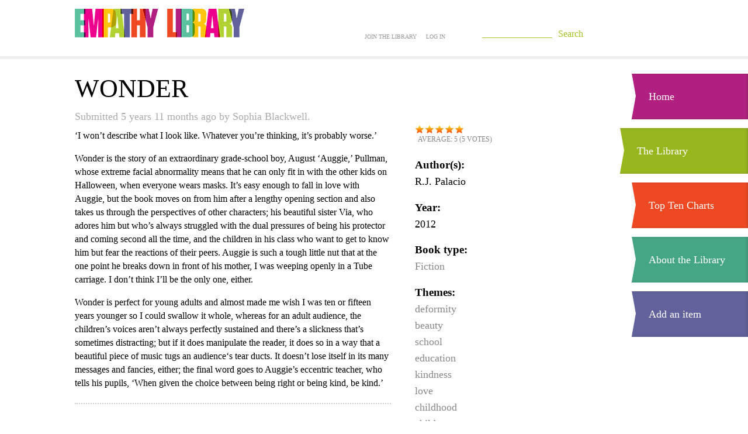

--- FILE ---
content_type: text/html; charset=utf-8
request_url: https://empathylibrary.com/book/wonder
body_size: 7100
content:
<!DOCTYPE html>
<!--[if IEMobile 7]><html class="iem7"  lang="en" dir="ltr"><![endif]-->
<!--[if lte IE 6]><html class="lt-ie9 lt-ie8 lt-ie7"  lang="en" dir="ltr"><![endif]-->
<!--[if (IE 7)&(!IEMobile)]><html class="lt-ie9 lt-ie8"  lang="en" dir="ltr"><![endif]-->
<!--[if IE 8]><html class="lt-ie9"  lang="en" dir="ltr"><![endif]-->
<!--[if (gte IE 9)|(gt IEMobile 7)]><!--><html  lang="en" dir="ltr" prefix="og: http://ogp.me/ns# article: http://ogp.me/ns/article# book: http://ogp.me/ns/book# profile: http://ogp.me/ns/profile# video: http://ogp.me/ns/video# product: http://ogp.me/ns/product# content: http://purl.org/rss/1.0/modules/content/ dc: http://purl.org/dc/terms/ foaf: http://xmlns.com/foaf/0.1/ rdfs: http://www.w3.org/2000/01/rdf-schema# sioc: http://rdfs.org/sioc/ns# sioct: http://rdfs.org/sioc/types# skos: http://www.w3.org/2004/02/skos/core# xsd: http://www.w3.org/2001/XMLSchema#"><!--<![endif]-->

<head>
  <meta charset="utf-8" />
<link rel="shortcut icon" href="https://empathylibrary.com/sites/default/files/favicon.ico" type="image/vnd.microsoft.icon" />
<meta name="description" content="‘I won’t describe what I look like. Whatever you’re thinking, it’s probably worse.’" />
<meta name="generator" content="Drupal 7 (http://drupal.org)" />
<link rel="canonical" href="https://empathylibrary.com/book/wonder" />
<link rel="shortlink" href="https://empathylibrary.com/node/114" />
<meta property="og:site_name" content="Empathy Library" />
<meta property="og:type" content="article" />
<meta property="og:url" content="https://empathylibrary.com/book/wonder" />
<meta property="og:title" content="Wonder" />
<meta property="og:description" content="‘I won’t describe what I look like. Whatever you’re thinking, it’s probably worse.’" />
<meta property="og:updated_time" content="2014-06-19T15:38:08+00:00" />
<meta property="og:image" content="https://empathylibrary.com/sites/all/themes/empathy/images/mainlogo.gif" />
<meta property="article:published_time" content="2013-12-30T18:28:19+00:00" />
<meta property="article:modified_time" content="2014-06-19T15:38:08+00:00" />
  <title>Wonder | Empathy Library</title>

      <meta name="MobileOptimized" content="width">
    <meta name="HandheldFriendly" content="true">
    <meta name="viewport" content="width=device-width">
    <meta http-equiv="cleartype" content="on">

  <link type="text/css" rel="stylesheet" href="https://empathylibrary.com/sites/default/files/css/css_lQaZfjVpwP_oGNqdtWCSpJT1EMqXdMiU84ekLLxQnc4.css" media="all" />
<link type="text/css" rel="stylesheet" href="https://empathylibrary.com/sites/default/files/css/css__dn0YPBLbFhQ_o-tkvy0u_B5TGwgLnKxkzSZ-CrqtZU.css" media="all" />
<link type="text/css" rel="stylesheet" href="http://fonts.googleapis.com/css?family=Raleway:regular,500,700&amp;subset=latin" media="all" />
<link type="text/css" rel="stylesheet" href="https://empathylibrary.com/sites/default/files/css/css_5WBhfv-N-DYyODwKLcKE7AWOCTuGtv9M9o3EyzEczN8.css" media="all" />
<link type="text/css" rel="stylesheet" href="https://empathylibrary.com/sites/default/files/css/css_NwZ1eWFzxKLs3wvaWA75eDKK1cAAQ_SmqQNfsFsZY_0.css" media="all" />
  <script src="https://empathylibrary.com/sites/default/files/js/js_xvYJgU6LChHqbcSh4y1AvdXfD5QBIwT3GVGVUeuksbM.js"></script>
<script>var switchTo5x = false;var __st_loadLate = true;</script>
<script src="http://w.sharethis.com/button/buttons.js"></script>
<script>if (stLight !== undefined) { stLight.options({"publisher":"dr-8f7b81fd-ea77-c49c-43b6-2c8cfa97aa89","version":"4x"}); }</script>
<script src="https://empathylibrary.com/sites/default/files/js/js_gPqjYq7fqdMzw8-29XWQIVoDSWTmZCGy9OqaHppNxuQ.js"></script>
<script>(function(i,s,o,g,r,a,m){i["GoogleAnalyticsObject"]=r;i[r]=i[r]||function(){(i[r].q=i[r].q||[]).push(arguments)},i[r].l=1*new Date();a=s.createElement(o),m=s.getElementsByTagName(o)[0];a.async=1;a.src=g;m.parentNode.insertBefore(a,m)})(window,document,"script","https://www.google-analytics.com/analytics.js","ga");ga("create", "UA-46946007-1", {"cookieDomain":"auto"});ga("send", "pageview");</script>
<script src="https://empathylibrary.com/sites/default/files/js/js_GKwmhKXGpGFVY3R--JdHm1K2OR-S9pc_xlwIzHx7xnM.js"></script>
<script>jQuery.extend(Drupal.settings, {"basePath":"\/","pathPrefix":"","ajaxPageState":{"theme":"empathy","theme_token":"BFReuvJKipOs0Fr0Tw2aEcVcadMS547pu4-rs-rF4-s","js":{"sites\/all\/modules\/contrib\/jquery_update\/replace\/jquery\/1.10\/jquery.min.js":1,"misc\/jquery.once.js":1,"misc\/drupal.js":1,"0":1,"http:\/\/w.sharethis.com\/button\/buttons.js":1,"1":1,"sites\/all\/modules\/contrib\/google_analytics\/googleanalytics.js":1,"2":1,"sites\/all\/modules\/contrib\/fivestar\/js\/fivestar.js":1},"css":{"modules\/system\/system.base.css":1,"modules\/system\/system.menus.css":1,"modules\/system\/system.messages.css":1,"modules\/system\/system.theme.css":1,"modules\/comment\/comment.css":1,"sites\/all\/modules\/contrib\/date\/date_api\/date.css":1,"modules\/field\/theme\/field.css":1,"sites\/all\/modules\/contrib\/mollom\/mollom.css":1,"modules\/node\/node.css":1,"modules\/search\/search.css":1,"modules\/user\/user.css":1,"sites\/all\/modules\/contrib\/views\/css\/views.css":1,"sites\/all\/modules\/contrib\/ckeditor\/css\/ckeditor.css":1,"http:\/\/fonts.googleapis.com\/css?family=Raleway:regular,500,700\u0026subset=latin":1,"sites\/all\/modules\/contrib\/ctools\/css\/ctools.css":1,"sites\/all\/modules\/contrib\/fivestar\/css\/fivestar.css":1,"sites\/all\/modules\/contrib\/fivestar\/widgets\/basic\/basic.css":1,"sites\/all\/modules\/contrib\/ds\/layouts\/ds_2col_stacked\/ds_2col_stacked.css":1,"sites\/all\/themes\/empathy\/system.menus.css":1,"sites\/all\/themes\/empathy\/system.messages.css":1,"sites\/all\/themes\/empathy\/system.theme.css":1,"sites\/all\/themes\/empathy\/css\/styles.css":1,"public:\/\/google_fonts.css":1}},"urlIsAjaxTrusted":{"\/library":true},"googleanalytics":{"trackOutbound":1,"trackMailto":1,"trackDownload":1,"trackDownloadExtensions":"7z|aac|arc|arj|asf|asx|avi|bin|csv|doc(x|m)?|dot(x|m)?|exe|flv|gif|gz|gzip|hqx|jar|jpe?g|js|mp(2|3|4|e?g)|mov(ie)?|msi|msp|pdf|phps|png|ppt(x|m)?|pot(x|m)?|pps(x|m)?|ppam|sld(x|m)?|thmx|qtm?|ra(m|r)?|sea|sit|tar|tgz|torrent|txt|wav|wma|wmv|wpd|xls(x|m|b)?|xlt(x|m)|xlam|xml|z|zip"}});</script>
      <!--[if lt IE 9]>
    <script src="/sites/all/themes/zen/js/html5-respond.js"></script>
    <![endif]-->
  </head>
<body class="html not-front not-logged-in no-sidebars page-node page-node- page-node-114 node-type-book section-book" >
      <p id="skip-link">
      <a href="#main-menu" class="element-invisible element-focusable">Jump to navigation</a>
    </p>
      
<div id="page">

  <header class="header" id="header" role="banner">

          <a href="/" title="Home" rel="home" class="header__logo" id="logo"><img src="https://empathylibrary.com/sites/default/files/logo_0_0.gif" alt="Home" class="header__logo-image" /></a>
    
    
          <nav class="header__secondary-menu" id="secondary-menu" role="navigation">
        <h2 class="element-invisible">User menu</h2><ul class="links inline clearfix"><li class="menu-541 first"><a href="/user/register" title="Join the Empathy Library by registering for an account.">Join the Library</a></li>
<li class="menu-540 last"><a href="/user/login" title="Log in">Log in</a></li>
</ul>      </nav>
    
      <div class="header__region region region-header">
    <div id="block-views-exp-library-page" class="block block-views first last odd">

      
  <form action="/library" method="get" id="views-exposed-form-library-page" accept-charset="UTF-8"><div><div class="views-exposed-form">
  <div class="views-exposed-widgets clearfix">
          <div id="edit-search-api-views-fulltext-wrapper" class="views-exposed-widget views-widget-filter-search_api_views_fulltext">
                        <div class="views-widget">
          <div class="form-item form-type-textfield form-item-search-api-views-fulltext">
 <input type="text" id="edit-search-api-views-fulltext" name="search_api_views_fulltext" value="" size="30" maxlength="128" class="form-text" />
</div>
        </div>
              </div>
                    <div class="views-exposed-widget views-submit-button">
      <input type="submit" id="edit-submit-library" name="" value="Search" class="form-submit" />    </div>
          <div class="views-exposed-widget views-reset-button">
        <input type="submit" id="edit-reset" name="op" value="Reset" class="form-submit" />      </div>
      </div>
</div>
</div></form>
</div>
  </div>

  </header>

  <div id="main">

    <div id="content" class="column" role="main">
                  <a id="main-content"></a>
                    <h1 class="page__title title" id="page-title">Wonder</h1>
                                                


<div  about="/book/wonder" typeof="sioc:Item foaf:Document" class="ds-2col-stacked node node-book node-promoted view-mode-full clearfix">

  
  <div class="group-header">
    <div class="field field-name-submitted-by field-type-ds field-label-hidden"><div class="field-items"><div class="field-item even">Submitted 5 years 11 months ago by <span class="username" xml:lang="" about="/users/sophia-blackwell" typeof="sioc:UserAccount" property="foaf:name" datatype="">Sophia Blackwell</span>.</div></div></div>  </div>

  <div class="group-left">
    <div class="field field-name-body field-type-text-with-summary field-label-hidden"><div class="field-items"><div class="field-item even" property="content:encoded"><p>‘I won’t describe what I look like. Whatever you’re thinking, it’s probably worse.’</p>
<p>Wonder is the story of an extraordinary grade-school boy, August ‘Auggie,’ Pullman, whose extreme facial abnormality means that he can only fit in with the other kids on Halloween, when everyone wears masks. It’s easy enough to fall in love with Auggie, but the book moves on from him after a lengthy opening section and also takes us through the perspectives of other characters; his beautiful sister Via, who adores him but who’s always struggled with the dual pressures of being his protector and coming second all the time, and the children in his class who want to get to know him but fear the reactions of their peers. Auggie is such a tough little nut that at the one point he breaks down in front of his mother, I was weeping openly in a Tube carriage. I don’t think I’ll be the only one, either. </p>
<p>Wonder is perfect for young adults and almost made me wish I was ten or fifteen years younger so I could swallow it whole, whereas for an adult audience, the children’s voices aren’t always perfectly sustained and there’s a slickness that’s sometimes distracting; but if it does manipulate the reader, it does so in a way that a beautiful piece of music tugs an audience‘s tear ducts. It doesn’t lose itself in its many messages and fancies, either; the final word goes to Auggie’s eccentric teacher, who tells his pupils, ‘When given the choice between being right or being kind, be kind.’</p></div></div></div><section id="comments" class="comments comment-wrapper">
        <h2 class="comments__title title">Comments</h2>
    
  <a id="comment-92"></a>
<div class="comment first odd clearfix" about="/comment/92#comment-92" typeof="sioc:Post sioct:Comment">
  
  
    <h3 property="dc:title" datatype="" class="comment__title comment-title">Fantastic</h3>
  
  <div class="submitted">
        <span property="dc:date dc:created" content="2014-01-09T09:59:58+00:00" datatype="xsd:dateTime" rel="sioc:has_creator"><span class="username" xml:lang="" about="/users/kate-raworth" typeof="sioc:UserAccount" property="foaf:name" datatype="">Kate Raworth</span> replied on <time pubdate datetime="2014-01-09T09:59:58+00:00">Thu, 01/09/2014 - 09:59</time></span>  </div>

  <div class="content">
    <span rel="sioc:reply_of" resource="/book/wonder" class="rdf-meta element-hidden"></span><div class="field field-name-comment-body field-type-text-long field-label-hidden"><div class="field-items"><div class="field-item even" property="content:encoded"><p>This is the first book I have read based on a review in this library and it was fantastic. I couldn't stop reading all afternoon and evening. Highly recommended, to anyone aged 10 and up. </p></div></div></div><div class="field field-name-field-rating field-type-fivestar field-label-above"><div class="field-label">Rating:&nbsp;</div><div class="field-items"><div class="field-item even"><div class="clearfix fivestar-user-stars"><div class="fivestar-static-form-item"><div class="form-item form-type-item">
 <div class="fivestar-basic"><div class="fivestar-widget-static fivestar-widget-static-vote fivestar-widget-static-5 clearfix"><div class="star star-1 star-odd star-first"><span class="on">5</span></div><div class="star star-2 star-even"><span class="on"></span></div><div class="star star-3 star-odd"><span class="on"></span></div><div class="star star-4 star-even"><span class="on"></span></div><div class="star star-5 star-odd star-last"><span class="on"></span></div></div></div>
<div class="description"><div class="fivestar-summary fivestar-summary-"></div></div>
</div>
</div></div></div></div></div>      </div>

  </div>
<a id="comment-104"></a>
<div class="comment even clearfix" about="/comment/104#comment-104" typeof="sioc:Post sioct:Comment">
  
  
    <h3 property="dc:title" datatype="" class="comment__title comment-title">rightly at number 1</h3>
  
  <div class="submitted">
        <span property="dc:date dc:created" content="2014-01-13T17:14:43+00:00" datatype="xsd:dateTime" rel="sioc:has_creator"><span class="username" xml:lang="" about="/users/sophie-howarth" typeof="sioc:UserAccount" property="foaf:name" datatype="">sophie howarth</span> replied on <time pubdate datetime="2014-01-13T17:14:43+00:00">Mon, 01/13/2014 - 17:14</time></span>  </div>

  <div class="content">
    <span rel="sioc:reply_of" resource="/book/wonder" class="rdf-meta element-hidden"></span><div class="field field-name-comment-body field-type-text-long field-label-hidden"><div class="field-items"><div class="field-item even" property="content:encoded"><p>So pleased to make my first visit to the Empathy Library and find this book at Number 1. Rightly so. I read it all in one go a few months ago, then immediately bought four copies online and gave them out the very next day. I don't often get that excited about a book.  But this is a gripping story that's easy to read but will really stick with you. And a profound plea for more kindness. </p></div></div></div><div class="field field-name-field-rating field-type-fivestar field-label-above"><div class="field-label">Rating:&nbsp;</div><div class="field-items"><div class="field-item even"><div class="clearfix fivestar-user-stars"><div class="fivestar-static-form-item"><div class="form-item form-type-item">
 <div class="fivestar-basic"><div class="fivestar-widget-static fivestar-widget-static-vote fivestar-widget-static-5 clearfix"><div class="star star-1 star-odd star-first"><span class="on">5</span></div><div class="star star-2 star-even"><span class="on"></span></div><div class="star star-3 star-odd"><span class="on"></span></div><div class="star star-4 star-even"><span class="on"></span></div><div class="star star-5 star-odd star-last"><span class="on"></span></div></div></div>
<div class="description"><div class="fivestar-summary fivestar-summary-"></div></div>
</div>
</div></div></div></div></div>      </div>

  </div>
<a id="comment-124"></a>
<div class="comment odd clearfix" about="/comment/124#comment-124" typeof="sioc:Post sioct:Comment">
  
  
    <h3 property="dc:title" datatype="" class="comment__title comment-title">Great story, resilient</h3>
  
  <div class="submitted">
        <span property="dc:date dc:created" content="2014-02-01T04:17:17+00:00" datatype="xsd:dateTime" rel="sioc:has_creator"><span class="username" xml:lang="" about="/users/kelli-cc" typeof="sioc:UserAccount" property="foaf:name" datatype="">Kelli CC</span> replied on <time pubdate datetime="2014-02-01T04:17:17+00:00">Sat, 02/01/2014 - 04:17</time></span>  </div>

  <div class="content">
    <span rel="sioc:reply_of" resource="/book/wonder" class="rdf-meta element-hidden"></span><div class="field field-name-comment-body field-type-text-long field-label-hidden"><div class="field-items"><div class="field-item even" property="content:encoded"><p>Great story, resilient character(s).</p></div></div></div><div class="field field-name-field-rating field-type-fivestar field-label-above"><div class="field-label">Rating:&nbsp;</div><div class="field-items"><div class="field-item even"><div class="clearfix fivestar-user-stars"><div class="fivestar-static-form-item"><div class="form-item form-type-item">
 <div class="fivestar-basic"><div class="fivestar-widget-static fivestar-widget-static-vote fivestar-widget-static-5 clearfix"><div class="star star-1 star-odd star-first"><span class="on">5</span></div><div class="star star-2 star-even"><span class="on"></span></div><div class="star star-3 star-odd"><span class="on"></span></div><div class="star star-4 star-even"><span class="on"></span></div><div class="star star-5 star-odd star-last"><span class="on"></span></div></div></div>
<div class="description"><div class="fivestar-summary fivestar-summary-"></div></div>
</div>
</div></div></div></div></div>      </div>

  </div>
<a id="comment-248"></a>
<div class="comment even clearfix" about="/comment/248#comment-248" typeof="sioc:Post sioct:Comment">
  
  
    <h3 property="dc:title" datatype="" class="comment__title comment-title">Truly wonderful story</h3>
  
  <div class="submitted">
        <span property="dc:date dc:created" content="2015-03-13T18:33:54+00:00" datatype="xsd:dateTime" rel="sioc:has_creator"><span class="username" xml:lang="" about="/users/kelsey-cyr" typeof="sioc:UserAccount" property="foaf:name" datatype="">Kelsey Cyr</span> replied on <time pubdate datetime="2015-03-13T18:33:54+00:00">Fri, 03/13/2015 - 18:33</time></span>  </div>

  <div class="content">
    <span rel="sioc:reply_of" resource="/book/wonder" class="rdf-meta element-hidden"></span><div class="field field-name-comment-body field-type-text-long field-label-hidden"><div class="field-items"><div class="field-item even" property="content:encoded"><p>I was completely consumed by this wonderful story, and was so happy to see it listed in the Top Ten.  The characters are so complex and raw, and the overarching message of kindness and acceptance is beautiful.  I passionately support this book in inspiring and understanding empathy.</p></div></div></div><div class="field field-name-field-rating field-type-fivestar field-label-above"><div class="field-label">Rating:&nbsp;</div><div class="field-items"><div class="field-item even"><div class="clearfix fivestar-user-stars"><div class="fivestar-static-form-item"><div class="form-item form-type-item">
 <div class="fivestar-basic"><div class="fivestar-widget-static fivestar-widget-static-vote fivestar-widget-static-5 clearfix"><div class="star star-1 star-odd star-first"><span class="on">5</span></div><div class="star star-2 star-even"><span class="on"></span></div><div class="star star-3 star-odd"><span class="on"></span></div><div class="star star-4 star-even"><span class="on"></span></div><div class="star star-5 star-odd star-last"><span class="on"></span></div></div></div>
<div class="description"><div class="fivestar-summary fivestar-summary-"></div></div>
</div>
</div></div></div></div></div>      </div>

  </div>
<a id="comment-256"></a>
<div class="comment last odd clearfix" about="/comment/256#comment-256" typeof="sioc:Post sioct:Comment">
  
  
    <h3 property="dc:title" datatype="" class="comment__title comment-title">Such an Important Book!</h3>
  
  <div class="submitted">
        <span property="dc:date dc:created" content="2015-06-01T18:12:02+00:00" datatype="xsd:dateTime" rel="sioc:has_creator"><span class="username" xml:lang="" about="/users/wendy-henrichs" typeof="sioc:UserAccount" property="foaf:name" datatype="">Wendy Henrichs</span> replied on <time pubdate datetime="2015-06-01T18:12:02+00:00">Mon, 06/01/2015 - 18:12</time></span>  </div>

  <div class="content">
    <span rel="sioc:reply_of" resource="/book/wonder" class="rdf-meta element-hidden"></span><div class="field field-name-comment-body field-type-text-long field-label-hidden"><div class="field-items"><div class="field-item even" property="content:encoded"><p>If this doesn't bring out empathy in readers, nothing will.    Very deserving of the Top 10 reads and am so happy a children's title is among them.  In these times, children need exposure to empathic literature more than ever and WONDER delivers this, as well as an amazing story and wonderful writing by R.J. Palacio.        </p></div></div></div><div class="field field-name-field-rating field-type-fivestar field-label-above"><div class="field-label">Rating:&nbsp;</div><div class="field-items"><div class="field-item even"><div class="clearfix fivestar-user-stars"><div class="fivestar-static-form-item"><div class="form-item form-type-item">
 <div class="fivestar-basic"><div class="fivestar-widget-static fivestar-widget-static-vote fivestar-widget-static-5 clearfix"><div class="star star-1 star-odd star-first"><span class="on">5</span></div><div class="star star-2 star-even"><span class="on"></span></div><div class="star star-3 star-odd"><span class="on"></span></div><div class="star star-4 star-even"><span class="on"></span></div><div class="star star-5 star-odd star-last"><span class="on"></span></div></div></div>
<div class="description"><div class="fivestar-summary fivestar-summary-"></div></div>
</div>
</div></div></div></div></div>      </div>

  </div>

  </section>
<ul class="links inline"><li class="comment_forbidden first last"><span><a href="/user/login?destination=node/114%23comment-form">Log in</a> or <a href="/user/register?destination=node/114%23comment-form"> join the library</a> to post comments and rate content</span></li>
</ul>  </div>

  <div class="group-right">
    <div class="field field-name-field-rating field-type-fivestar field-label-hidden"><div class="field-items"><div class="field-item even"><div class="clearfix fivestar-average-stars fivestar-average-text"><div class="fivestar-static-form-item"><div class="form-item form-type-item">
 <div class="fivestar-basic"><div class="fivestar-widget-static fivestar-widget-static-vote fivestar-widget-static-5 clearfix"><div class="star star-1 star-odd star-first"><span class="on">5</span></div><div class="star star-2 star-even"><span class="on"></span></div><div class="star star-3 star-odd"><span class="on"></span></div><div class="star star-4 star-even"><span class="on"></span></div><div class="star star-5 star-odd star-last"><span class="on"></span></div></div></div>
<div class="description"><div class="fivestar-summary fivestar-summary-average-count"><span class="average-rating">Average: <span >5</span></span> <span class="total-votes">(<span>5</span> votes)</span></div></div>
</div>
</div></div></div></div></div><div class="field field-name-field-author field-type-taxonomy-term-reference field-label-above"><div class="field-label">Author(s):&nbsp;</div><div class="field-items"><div class="field-item even">R.J. Palacio</div></div></div><div class="field field-name-field-year field-type-datetime field-label-above"><div class="field-label">Year:&nbsp;</div><div class="field-items"><div class="field-item even"><span class="date-display-single" property="dc:date" datatype="xsd:dateTime" content="2012-01-01T00:00:00+00:00">2012</span></div></div></div><div class="field field-name-field-fiction-nonfiction field-type-taxonomy-term-reference field-label-above"><div class="field-label">Book type:&nbsp;</div><div class="field-items"><div class="field-item even"><a href="/library?f[0]=field_fiction_nonfiction%3A11">Fiction</a></div></div></div><div class="field field-name-field-themes field-type-taxonomy-term-reference field-label-above"><div class="field-label">Themes:&nbsp;</div><div class="field-items"><div class="field-item even"><a href="/library?f[0]=field_themes%3A260">deformity</a></div><div class="field-item odd"><a href="/library?f[0]=field_themes%3A256">beauty</a></div><div class="field-item even"><a href="/library?f[0]=field_themes%3A241">school</a></div><div class="field-item odd"><a href="/library?f[0]=field_themes%3A247">education</a></div><div class="field-item even"><a href="/library?f[0]=field_themes%3A131">kindness</a></div><div class="field-item odd"><a href="/library?f[0]=field_themes%3A27">love</a></div><div class="field-item even"><a href="/library?f[0]=field_themes%3A122">childhood</a></div><div class="field-item odd"><a href="/library?f[0]=field_themes%3A3">children</a></div></div></div><div class="field field-name-field-country field-type-taxonomy-term-reference field-label-above"><div class="field-label">Country:&nbsp;</div><div class="field-items"><div class="field-item even">America</div></div></div>  </div>

  <div class="group-footer">
      </div>

</div>

                </div>

    <div id="navigation">

      
        <div class="region region-navigation">
    <div id="block-system-main-menu" class="block block-system block-menu first last odd" role="navigation">

      
  <ul class="menu"><li class="menu__item is-leaf first leaf"><a href="/" class="menu__link">Home</a></li>
<li class="menu__item is-active-trail is-leaf leaf active-trail"><a href="/library" title="" class="menu__link is-active-trail is-active active active-trail">The Library</a></li>
<li class="menu__item is-leaf leaf"><a href="/charts" class="menu__link">Top Ten Charts</a></li>
<li class="menu__item is-leaf leaf"><a href="/about-the-library" class="menu__link">About the Library</a></li>
<li class="menu__item is-leaf last leaf"><a href="/add-an-item-to-the-library" class="menu__link">Add an item</a></li>
</ul>
</div>
  </div>

    </div>

    
    
  </div>

    <footer id="footer" class="region region-footer">
    <div id="block-menu-block-2" class="block block-menu-block first odd" role="navigation">

      
  <div class="menu-block-wrapper menu-block-2 menu-name-main-menu parent-mlid-0 menu-level-1">
  <ul class="menu"><li class="menu__item is-leaf first leaf menu-mlid-218"><a href="/" class="menu__link">Home</a></li>
<li class="menu__item is-active-trail is-expanded expanded active-trail menu-mlid-533"><a href="/library" title="" class="menu__link is-active-trail is-active active active-trail">The Library</a></li>
<li class="menu__item is-leaf leaf menu-mlid-528"><a href="/charts" class="menu__link">Top Ten Charts</a></li>
<li class="menu__item is-leaf leaf menu-mlid-534"><a href="/about-the-library" class="menu__link">About the Library</a></li>
<li class="menu__item is-leaf last leaf menu-mlid-707"><a href="/add-an-item-to-the-library" class="menu__link">Add an item</a></li>
</ul></div>

</div>
<div id="block-menu-block-1" class="block block-menu-block even" role="navigation">

      
  <div class="menu-block-wrapper menu-block-1 menu-name-user-menu parent-mlid-0 menu-level-1">
  <ul class="menu"><li class="menu__item is-leaf first leaf menu-mlid-541"><a href="/user/register" title="Join the Empathy Library by registering for an account." class="menu__link">Join the Library</a></li>
<li class="menu__item is-leaf last leaf menu-mlid-540"><a href="/user/login" title="Log in" class="menu__link">Log in</a></li>
</ul></div>

</div>
<div id="block-sharethis-sharethis-block" class="block block-sharethis odd">

      
  <div class="sharethis-wrapper"><span st_url="https://empathylibrary.com/book/wonder" st_title="Wonder" class="st_twitter_large" displaytext="twitter"></span>
<span st_url="https://empathylibrary.com/book/wonder" st_title="Wonder" class="st_facebook_large" displaytext="facebook"></span>
<span st_url="https://empathylibrary.com/book/wonder" st_title="Wonder" class="st_sharethis_large" displaytext="sharethis"></span>
</div>
</div>
<div id="block-menu-block-3" class="block block-menu-block even" role="navigation">

      
  <div class="menu-block-wrapper menu-block-3 menu-name-menu-footer-specific-menu parent-mlid-0 menu-level-1">
  <ul class="menu"><li class="menu__item is-leaf first leaf menu-mlid-720"><a href="/what-is-empathy" title="More information on what empathy is" class="menu__link">About empathy</a></li>
<li class="menu__item is-leaf last leaf menu-mlid-719"><a href="/contact-us" title="Contact us" class="menu__link">Contact</a></li>
</ul></div>

</div>
<div id="block-block-1" class="block block-block odd">

      
  <p>© Empathy Library 2014</p>
</div>
<div id="block-block-10" class="block block-block even">

      
  <p>Founder: <a href="http://www.romankrznaric.com/about">Roman Krznaric</a> Head Curator: <a href="http://www.sophiablackwell.moonfruit.com/">Sophia Blackwell</a></p>
</div>
<div id="block-block-11" class="block block-block odd">

      
  <p>Site designed &amp; built by <a href="http://twitter.com/finnlewis">Finn Lewis</a> + <a href="http://www.richardrowley.net/">Richard Rowley</a></p>
</div>
<div id="block-block-13" class="block block-block last even">

        <h2 class="block__title block-title">Friends of the Empathy Library</h2>
    
  <p><a href="http://www.theschooloflife.com/"><img alt="The School of Life" src="/sites/default/files/tsol.jpg" style="width: 112px; height: 84px;" /></a><a href="http://startempathy.org/"><img alt="Start Empathy - Ashoka" src="/sites/default/files/startlogo.jpg" style="width: 112px; height: 148px;" /></a><a href="http://www.riderbooks.co.uk/"><img alt="Rider" src="/sites/default/files/Rider-logonew_0.jpg" style="width: 110px; height: 149px;" /></a><a href="http://www.rootsofempathy.org/"><img alt="ROE logo" src="/sites/default/files/ROElogo.jpg" style="width: 112px; height: 81px;" /></a><a href="http://www.foe.co.uk/"><img alt="Friends of the Earth" src="/sites/default/files/foe.jpg" style="width: 112px; height: 52px;" /></a> <a href="http://www.standinmyshoes.com/"><img alt="" src="/sites/default/files/SIMS-Movie-logo.jpg" style="width: 112px; height: 70px;" /></a></p>

</div>
  </footer>

</div>

  </body>
</html>


--- FILE ---
content_type: text/css
request_url: https://empathylibrary.com/sites/default/files/css/css_NwZ1eWFzxKLs3wvaWA75eDKK1cAAQ_SmqQNfsFsZY_0.css
body_size: 11688
content:
article,aside,details,figcaption,figure,footer,header,main,nav,section,summary{display:block;}audio,canvas,video{display:inline-block;*display:inline;*zoom:1;}audio:not([controls]){display:none;height:0;}[hidden]{display:none;}html{font-family:Verdana,Tahoma,"DejaVu Sans",sans-serif;font-size:75%;font-size:87.5%;font-size:100%;-ms-text-size-adjust:100%;-webkit-text-size-adjust:100%;line-height:1.5em;}button,input,select,textarea{font-family:Verdana,Tahoma,"DejaVu Sans",sans-serif;}body{margin:0;padding:0;}a:link{}a:visited{}a:hover,a:focus{}a:active{}a:focus{outline:thin dotted;}a:active,a:hover{outline:0;}p,pre{margin:1.5em 0;}blockquote{margin:1.5em 30px;}h1{font-size:2em;line-height:1.5em;margin-top:0.75em;margin-bottom:0.75em;}h2{font-size:1.5em;line-height:2em;margin-top:1em;margin-bottom:1em;}h3{font-size:1.17em;line-height:1.28205em;margin-top:1.28205em;margin-bottom:1.28205em;}h4{font-size:1em;line-height:1.5em;margin-top:1.5em;margin-bottom:1.5em;}h5{font-size:0.83em;line-height:1.80723em;margin-top:1.80723em;margin-bottom:1.80723em;}h6{font-size:0.67em;line-height:2.23881em;margin-top:2.23881em;margin-bottom:2.23881em;}abbr[title]{border-bottom:1px dotted;}b,strong{font-weight:bold;}dfn{font-style:italic;}hr{-webkit-box-sizing:content-box;-moz-box-sizing:content-box;box-sizing:content-box;height:0;border:1px solid #666;padding-bottom:-1px;margin:1.5em 0;}mark{background:#ff0;color:#000;}code,kbd,pre,samp,tt,var{font-family:"Courier New","DejaVu Sans Mono",monospace,sans-serif;_font-family:'courier new',monospace;font-size:1em;line-height:1.5em;}pre{white-space:pre;white-space:pre-wrap;word-wrap:break-word;}q{quotes:"\201C" "\201D" "\2018" "\2019";}small{font-size:80%;}sub,sup{font-size:75%;line-height:0;position:relative;vertical-align:baseline;}sup{top:-0.5em;}sub{bottom:-0.25em;}dl,menu,ol,ul{margin:1.5em 0;}ol ol,ol ul,ul ol,ul ul{margin:0;}dd{margin:0 0 0 30px;}menu,ol,ul{padding:0 0 0 30px;}nav ul,nav ol{list-style:none;list-style-image:none;}img{border:0;-ms-interpolation-mode:bicubic;max-width:100%;height:auto;width:auto;}svg:not(:root){overflow:hidden;}figure{margin:0;}form{margin:0;}fieldset{border:1px solid #c0c0c0;margin:0 2px;padding:0.5em 0.625em 1em;}legend{border:0;padding:0;*margin-left:-7px;}button,input,select,textarea{font-family:inherit;font-size:100%;margin:0;vertical-align:baseline;*vertical-align:middle;max-width:100%;-webkit-box-sizing:border-box;-moz-box-sizing:border-box;box-sizing:border-box;}button,input{line-height:normal;}button,select{text-transform:none;}button,html input[type="button"],input[type="reset"],input[type="submit"]{-webkit-appearance:button;cursor:pointer;*overflow:visible;}button[disabled],html input[disabled]{cursor:default;}input[type="checkbox"],input[type="radio"]{-webkit-box-sizing:border-box;-moz-box-sizing:border-box;box-sizing:border-box;padding:0;*height:13px;*width:13px;}input[type="search"]{-webkit-appearance:textfield;-webkit-box-sizing:content-box;-moz-box-sizing:content-box;box-sizing:content-box;}input[type="search"]::-webkit-search-cancel-button,input[type="search"]::-webkit-search-decoration{-webkit-appearance:none;}button::-moz-focus-inner,input::-moz-focus-inner{border:0;padding:0;}textarea{overflow:auto;vertical-align:top;}label{display:block;font-weight:bold;}table{border-collapse:collapse;border-spacing:0;margin-top:1.5em;margin-bottom:1.5em;}
#page,.region-bottom{margin-left:auto;margin-right:auto;max-width:2000px;}#header,#content,#navigation,.region-sidebar-first,.region-sidebar-second,#footer{padding-left:10px;padding-right:10px;-moz-box-sizing:border-box;-webkit-box-sizing:border-box;-ms-box-sizing:border-box;box-sizing:border-box;word-wrap:break-word;*behavior:url("/path/to/boxsizing.htc");_display:inline;_overflow:hidden;_overflow-y:visible;}#header,#content,#footer{padding-left:10%;padding-right:25%;-moz-box-sizing:border-box;-webkit-box-sizing:border-box;-ms-box-sizing:border-box;box-sizing:border-box;word-wrap:break-word;*behavior:url("/path/to/boxsizing.htc");_display:inline;_overflow:hidden;_overflow-y:visible;}#header{padding-right:20%;}#header,#main,#footer{*position:relative;*zoom:1;}#header:before,#header:after,#main:before,#main:after,#footer:before,#footer:after{content:"";display:table;}#header:after,#main:after,#footer:after{clear:both;}@media all and (min-width:20px){#main{padding-top:1em;position:relative;}#navigation{position:absolute;top:0;height:3em;width:100%;}}@media all and (min-width:20px) and (max-width:21px){.sidebar-first #content{float:left;width:66.66667%;margin-left:33.33333%;margin-right:-100%;}.sidebar-first .region-sidebar-first{float:left;width:33.33333%;margin-left:0%;margin-right:-33.33333%;}#block-system-main-menu{position:relative;float:left;left:0;}#navigation{margin:20px 15px 0 83px;}#main{padding-top:4em;position:relative;}#block-system-main-menu ul li a{padding:6px 8px;color:#fff;}.sidebar-second #content{float:left;width:72%;margin-left:0%;margin-right:-72%;}.sidebar-second .region-sidebar-second{float:left;width:25%;margin-left:60%;margin-right:-85%;}.two-sidebars #content{float:left;width:66.66667%;margin-left:33.33333%;margin-right:-100%;}.two-sidebars .region-sidebar-first{float:left;width:33.33333%;margin-left:0%;margin-right:-33.33333%;}.two-sidebars .region-sidebar-second{float:left;width:100%;margin-left:0%;margin-right:-100%;padding-left:0;padding-right:0;clear:left;}.two-sidebars .region-sidebar-second .block{padding-left:10px;padding-right:10px;-moz-box-sizing:border-box;-webkit-box-sizing:border-box;-ms-box-sizing:border-box;box-sizing:border-box;word-wrap:break-word;*behavior:url("/path/to/boxsizing.htc");_display:inline;_overflow:hidden;_overflow-y:visible;}.two-sidebars .region-sidebar-second .block:nth-child(3n+1){float:left;width:33.33333%;margin-left:0%;margin-right:-33.33333%;clear:left;}.two-sidebars .region-sidebar-second .block:nth-child(3n+2){float:left;width:33.33333%;margin-left:33.33333%;margin-right:-66.66667%;}.two-sidebars .region-sidebar-second .block:nth-child(3n){float:left;width:33.33333%;margin-left:66.66667%;margin-right:-100%;}}@media all and (max-width:1067px){body{min-width:1067px;}#block-system-main-menu{position:absolute;left:76%;width:250px;}#navigation{padding:0;margin:0;}#navigation .menu{margin-top:25px !important;}#navigation .menu li{float:right !important;padding:0 !important;}#block-system-main-menu:hover{}#block-system-main-menu ul{margin:-50px 0 0 0;}#navigation li.menu__item{width:200px;transition:width 1s;-webkit-transition:width 1s;float:right;margin-bottom:15px;}#navigation li.menu__item:hover{width:230px;}#block-system-main-menu ul li a:before{content:'';font-size:109px;position:absolute;margin-left:-31px;margin-top:-37px;width:0;height:0;text-indent:-9999px;border-top:50px solid transparent;border-bottom:50px solid transparent;border-left:9px solid #fff;}#block-system-main-menu ul li a{display:block;padding:25px 5px 25px 30px;-moz-box-shadow:inset -1px 0px 4px rgba(50,50,50,0.25);-webkit-box-shadow:inset -1px 0px 4px rgba(50,50,50,0.25);box-shadow:inset -1px 0px 4px rgba(50,50,50,0.25);color:#fff;}#block-system-main-menu ul li.active-trail{width:220px;}.sidebar-first #content{float:left;width:80%;margin-left:20%;margin-right:-100%;}.sidebar-first .region-sidebar-first{float:left;width:20%;margin-left:0%;margin-right:-20%;}.sidebar-second #content{float:left;width:83%;margin-left:0%;margin-right:-83%;}.sidebar-second .region-sidebar-second{float:left;width:20%;margin-left:60%;margin-right:-80%;margin-top:358px;}}@media all and (min-width:1068px){#block-system-main-menu{position:fixed;right:0;width:250px;}#navigation{padding:0;margin:0;}#navigation .menu{margin-top:25px !important;}#navigation .menu li{float:right !important;padding:0 !important;}#block-system-main-menu:hover{}#block-system-main-menu ul{margin:-50px 0 0 0;}#navigation li.menu__item{width:200px;transition:width 1s;-webkit-transition:width 1s;float:right;margin-bottom:15px;}#navigation li.menu__item:hover{width:230px;}#block-system-main-menu ul li a:before{content:'';font-size:109px;position:absolute;margin-left:-31px;margin-top:-37px;width:0;height:0;text-indent:-9999px;border-top:50px solid transparent;border-bottom:50px solid transparent;border-left:9px solid #fff;}#block-system-main-menu ul li a{display:block;padding:25px 5px 25px 30px;-moz-box-shadow:inset -1px 0px 4px rgba(50,50,50,0.25);-webkit-box-shadow:inset -1px 0px 4px rgba(50,50,50,0.25);box-shadow:inset -1px 0px 4px rgba(50,50,50,0.25);color:#fff;}#block-system-main-menu ul li.active-trail{width:220px;}.sidebar-first #content{float:left;width:80%;margin-left:20%;margin-right:-100%;}.sidebar-first .region-sidebar-first{float:left;width:20%;margin-left:0%;margin-right:-20%;}.sidebar-second #content{float:left;width:83%;margin-left:0%;margin-right:-83%;}.sidebar-second .region-sidebar-second{float:left;width:20%;margin-left:60%;margin-right:-80%;margin-top:194px;}.two-sidebars #content{float:left;width:60%;margin-left:20%;margin-right:-80%;}.two-sidebars .region-sidebar-first{float:left;width:20%;margin-left:0%;margin-right:-20%;}.two-sidebars .region-sidebar-second{float:left;width:20%;margin-left:80%;margin-right:-100%;}}
.with-wireframes #header,.with-wireframes #main,.with-wireframes #content,.with-wireframes #navigation,.with-wireframes .region-sidebar-first,.with-wireframes .region-sidebar-second,.with-wireframes #footer,.with-wireframes .region-bottom{outline:1px solid #ccc;}.lt-ie8 .with-wireframes #header,.lt-ie8 .with-wireframes #main,.lt-ie8 .with-wireframes #content,.lt-ie8 .with-wireframes #navigation,.lt-ie8 .with-wireframes .region-sidebar-first,.lt-ie8 .with-wireframes .region-sidebar-second,.lt-ie8 .with-wireframes #footer,.lt-ie8 .with-wireframes .region-bottom{border:1px solid #ccc;}.element-invisible,.element-focusable,#navigation .block-menu .block__title,#navigation .block-menu-block .block__title{position:absolute !important;height:1px;width:1px;overflow:hidden;clip:rect(1px 1px 1px 1px);clip:rect(1px,1px,1px,1px);}.element-focusable:active,.element-focusable:focus{position:static !important;clip:auto;height:auto;width:auto;overflow:auto;}#skip-link{margin:0;}#skip-link a,#skip-link a:visited{display:block;width:100%;padding:2px 0 3px 0;text-align:center;background-color:#666;color:#fff;}.header__logo{float:left;margin:0;padding:0;}.header__logo-image{vertical-align:bottom;}.header__name-and-slogan{float:left;}.header__site-name{margin:0;font-size:2em;line-height:1.5em;}.header__site-link:link,.header__site-link:visited{color:#000;text-decoration:none;}.header__site-link:hover,.header__site-link:focus{text-decoration:underline;}.header__site-slogan{margin:0;}.header__secondary-menu{float:right;}.header__region{clear:both;}#navigation{}#navigation .block{margin-bottom:0;}#navigation .links,#navigation .menu{margin:0;padding:0;text-align:left;}#navigation .links li,#navigation .menu li{float:left;padding:0 10px 0 0;list-style-type:none;list-style-image:none;}.breadcrumb ol{margin:0;padding:0;}.breadcrumb li{display:inline;list-style-type:none;margin:0;padding:0;}.page__title,.node__title,.block__title,.comments__title,.comments__form-title,.comment__title{margin:0;}.messages,.messages--status,.messages--warning,.messages--error{margin:1.5em 0;padding:10px 10px 10px 50px;background-image:url('[data-uri]');*background-image:url(/sites/all/themes/empathy/images/message-24-ok.png);background-position:8px 8px;background-repeat:no-repeat;border:1px solid #be7;}.messages--warning{background-image:url('[data-uri]');*background-image:url(/sites/all/themes/empathy/images/message-24-warning.png);border-color:#ed5;}.messages--error{background-image:url('[data-uri]');*background-image:url(/sites/all/themes/empathy/images/message-24-error.png);border-color:#ed541d;}.messages__list{margin:0;}.messages__item{list-style-image:none;}.messages--error p.error{color:#333;}.ok,.messages--status{background-color:#f8fff0;color:#234600;}.warning,.messages--warning{background-color:#fffce5;color:#840;}.error,.messages--error{background-color:#fef5f1;color:#8c2e0b;}.tabs-primary,.tabs-secondary{overflow:hidden;*zoom:1;background-image:-webkit-gradient(linear,50% 100%,50% 0%,color-stop(100%,#bbbbbb),color-stop(100%,transparent));background-image:-webkit-linear-gradient(bottom,#bbbbbb 1px,transparent 1px);background-image:-moz-linear-gradient(bottom,#bbbbbb 1px,transparent 1px);background-image:-o-linear-gradient(bottom,#bbbbbb 1px,transparent 1px);background-image:linear-gradient(bottom,#bbbbbb 1px,transparent 1px);list-style:none;border-bottom:1px solid #bbbbbb \0/ie;margin:1.5em 0;padding:0 2px;white-space:nowrap;}.tabs-primary__tab,.tabs-secondary__tab,.tabs-secondary__tab.is-active{float:left;margin:0 3px;}a.tabs-primary__tab-link,a.tabs-secondary__tab-link{border:1px solid #e9e9e9;border-right:0;border-bottom:0;display:block;line-height:1.5em;text-decoration:none;}.tabs-primary__tab,.tabs-primary__tab.is-active{-moz-border-radius-topleft:4px;-webkit-border-top-left-radius:4px;border-top-left-radius:4px;-moz-border-radius-topright:4px;-webkit-border-top-right-radius:4px;border-top-right-radius:4px;text-shadow:1px 1px 0 white;border:1px solid #bbbbbb;border-bottom-color:transparent;border-bottom:0 \0/ie;}.is-active.tabs-primary__tab{border-bottom-color:white;}a.tabs-primary__tab-link,a.tabs-primary__tab-link.is-active{-moz-border-radius-topleft:4px;-webkit-border-top-left-radius:4px;border-top-left-radius:4px;-moz-border-radius-topright:4px;-webkit-border-top-right-radius:4px;border-top-right-radius:4px;-webkit-transition:background-color 0.3s;-moz-transition:background-color 0.3s;-o-transition:background-color 0.3s;transition:background-color 0.3s;color:#333;background-color:#dedede;letter-spacing:1px;padding:0 1em;text-align:center;}a.tabs-primary__tab-link:hover,a.tabs-primary__tab-link:focus{background-color:#e9e9e9;border-color:#f2f2f2;}a.tabs-primary__tab-link:active,a.tabs-primary__tab-link.is-active{background-color:transparent;*zoom:1;filter:progid:DXImageTransform.Microsoft.gradient(gradientType=0,startColorstr='#FFE9E9E9',endColorstr='#00E9E9E9');background-image:-webkit-gradient(linear,50% 0%,50% 100%,color-stop(0%,#e9e9e9),color-stop(100%,rgba(233,233,233,0)));background-image:-webkit-linear-gradient(#e9e9e9,rgba(233,233,233,0));background-image:-moz-linear-gradient(#e9e9e9,rgba(233,233,233,0));background-image:-o-linear-gradient(#e9e9e9,rgba(233,233,233,0));background-image:linear-gradient(#e9e9e9,rgba(233,233,233,0));border-color:#fff;}.tabs-secondary{font-size:.9em;margin-top:-1.5em;}.tabs-secondary__tab,.tabs-secondary__tab.is-active{margin:0.75em 3px;}a.tabs-secondary__tab-link,a.tabs-secondary__tab-link.is-active{-webkit-border-radius:0.75em;-moz-border-radius:0.75em;-ms-border-radius:0.75em;-o-border-radius:0.75em;border-radius:0.75em;-webkit-transition:background-color 0.3s;-moz-transition:background-color 0.3s;-o-transition:background-color 0.3s;transition:background-color 0.3s;text-shadow:1px 1px 0 white;background-color:#f2f2f2;color:#666;padding:0 .5em;}a.tabs-secondary__tab-link:hover,a.tabs-secondary__tab-link:focus{background-color:#dedede;border-color:#999;color:#333;}a.tabs-secondary__tab-link:active,a.tabs-secondary__tab-link.is-active{text-shadow:1px 1px 0 #333333;background-color:#666;border-color:#000;color:#fff;}.inline{display:inline;padding:0;}.inline li{display:inline;list-style-type:none;padding:0 1em 0 0;}span.field-label{padding:0 1em 0 0;}.more-link{text-align:right;}.more-help-link{text-align:right;}.more-help-link a{background-image:url('[data-uri]');*background-image:url(/sites/all/themes/empathy/images/help.png);background-position:0 50%;background-repeat:no-repeat;padding:1px 0 1px 20px;}.pager{clear:both;padding:0;text-align:center;}.pager-item,.pager-first,.pager-previous,.pager-next,.pager-last,.pager-ellipsis,.pager-current{display:inline;padding:0 0.5em;list-style-type:none;background-image:none;}.pager-current{font-weight:bold;}.block{margin-bottom:1.5em;}.menu__item.is-leaf{list-style-image:url('[data-uri]');*list-style-image:url(/sites/all/themes/empathy/images/menu-leaf.png);list-style-type:square;}.menu__item.is-expanded{list-style-image:url('[data-uri]');*list-style-image:url(/sites/all/themes/empathy/images/menu-expanded.png);list-style-type:circle;}.menu__item.is-collapsed{list-style-image:url('[data-uri]');*list-style-image:url(/sites/all/themes/empathy/images/menu-collapsed.png);list-style-type:disc;}.menu a.active{color:#000;}.new,.update{color:#c00;background-color:transparent;}.unpublished{height:0;overflow:visible;background-color:transparent;color:#d8d8d8;font-size:75px;line-height:1;font-family:Impact,"Arial Narrow",Helvetica,sans-serif;font-weight:bold;text-transform:uppercase;text-align:center;word-wrap:break-word;}.lt-ie8 .node-unpublished > *,.lt-ie8 .comment-unpublished > *{position:relative;}.comments{margin:1.5em 0;}.comment-preview{background-color:#ffffea;}.comment{}.comment .permalink{text-transform:uppercase;font-size:75%;}.indented{margin-left:30px;}.form-item{margin:1.5em 0;}.form-checkboxes .form-item,.form-radios .form-item{margin:0;}tr.odd .form-item,tr.even .form-item{margin:0;}.form-item input.error,.form-item textarea.error,.form-item select.error{border:1px solid #c00;}.form-item .description{font-size:0.85em;}.form-type-radio .description,.form-type-checkbox .description{margin-left:2.4em;}.form-required{color:#c00;}label.option{display:inline;font-weight:normal;}a.button{-webkit-appearance:button;-moz-appearance:button;appearance:button;}.password-parent,.confirm-parent{margin:0;}#user-login-form{text-align:left;}.openid-links{margin-bottom:0;}.openid-link,.user-link{margin-top:1.5em;}html.js #user-login-form li.openid-link,#user-login-form li.openid-link{margin-left:-20px;}#user-login ul{margin:1.5em 0;}form th{text-align:left;padding-right:1em;border-bottom:3px solid #ccc;}form tbody{border-top:1px solid #ccc;}form table ul{margin:0;}tr.even,tr.odd{background-color:#eee;border-bottom:1px solid #ccc;padding:0.1em 0.6em;}tr.even{background-color:#fff;}.lt-ie8 tr.even th,.lt-ie8 tr.even td,.lt-ie8 tr.odd th,.lt-ie8 tr.odd td{border-bottom:1px solid #ccc;}td.active{background-color:#ddd;}td.checkbox,th.checkbox{text-align:center;}td.menu-disabled{background:#ccc;}#autocomplete .selected{background:#0072b9;color:#fff;}html.js .collapsible .fieldset-legend{background-image:url('[data-uri]');*background-image:url(/sites/all/themes/empathy/images/menu-expanded.png);background-position:5px 65%;background-repeat:no-repeat;padding-left:15px;}html.js .collapsed .fieldset-legend{background-image:url('[data-uri]');*background-image:url(/sites/all/themes/empathy/images/menu-collapsed.png);background-position:5px 50%;}.fieldset-legend .summary{color:#999;font-size:0.9em;margin-left:0.5em;}tr.drag{background-color:#fffff0;}tr.drag-previous{background-color:#ffd;}.tabledrag-toggle-weight{font-size:0.9em;}tr.selected td{background:#ffc;}.progress{font-weight:bold;}.progress .bar{background:#ccc;border-color:#666;margin:0 0.2em;-webkit-border-radius:3px;-moz-border-radius:3px;-ms-border-radius:3px;-o-border-radius:3px;border-radius:3px;}.progress .filled{background-color:#0072b9;background-image:url(/sites/all/themes/empathy/images/progress.gif);}
@media print{a:link,a:visited{text-decoration:underline !important;}a:link.header__site-link,a:visited.header__site-link{text-decoration:none !important;}#content a[href]:after{content:" (" attr(href) ")";font-weight:normal;font-size:16px;}#content a[href^="javascript:"]:after,#content a[href^="#"]:after{content:"";}#content abbr[title]:after{content:" (" attr(title) ")";}#content{float:none !important;width:100% !important;margin:0 !important;padding:0 !important;}body,#page,#main,#content{color:#000;background-color:transparent !important;background-image:none !important;}#skip-link,#toolbar,#navigation,.region-sidebar-first,.region-sidebar-second,#footer,.breadcrumb,.tabs,.action-links,.links,.book-navigation,.forum-topic-navigation,.pager,.feed-icons{visibility:hidden;display:none;}}
body{font-family:"raleway";font-size:1.1em;font-weight:500;line-height:1.6em;}a{text-decoration:none;color:#ef4923;transition:color .25s;-moz-transition:color .25s;-webkit-transition:color .25s;;}a:hover{color:#49498c;}h1,h2,h3,h4,h5,h6{font-weight:normal;}h1{font-size:2.5em;text-transform:uppercase;}.page-library h1{color:#8fae14;}.section-charts h1{color:#e1411c;}.section-about h1{color:#44b790;}.section-about-the-library h1{color:#45A685;}.section-add-an-item-to-the-library h1{color:#61619b;}#page{}#content{xpadding-right:10px;}#admin-menu-wrapper{height:21px;}.header{border-bottom:5px solid #eee;padding:15px 25px;}.header .header__secondary-menu a{color:#999;text-decoration:none;font-size:0.8em;}.header a,#footer a{}.header a:hover{position:relative;color:#49498c;}.header__logo{opacity:1;filter:alpha(opacity=100);transition:opacity .25s ease-in-out;-moz-transition:opacity .25s ease-in-out;-webkit-transition:opacity .25s ease-in-out;position:relative;-webkit-backface-visibility:hidden;}.header__logo:hover{opacity:0.8;filter:alpha(opacity=80);position:relative}.header #block-views-exp-library-page{float:right;}.header #edit-submit-library{margin-right:0;}.header .views-exposed-form .views-submit-button{padding-right:10px;}#block-system-main-menu ul li a{}#block-system-main-menu ul li:first-child a{background:#b12080;transition:background .5s;-moz-transition:background .5s;-webkit-transition:background .5s;}#block-system-main-menu ul li:first-child + li a{background:#98B71F;}#block-system-main-menu ul li:first-child + li a:hover{background:#a7c52e;}#block-system-main-menu ul li:first-child + li  + li a{background:#ef4923;}#block-system-main-menu ul li:first-child + li  + li + li a{background:#45A685;}#block-system-main-menu ul li:first-child + li  + li + li + li a{background:#61619b;}.menu__item.is-leaf{list-style-type:none;list-style-image:none;}.menu{padding:0;}.region-sidebar-second .block h2{font-size:0.95em;text-transform:uppercase;color:#222;}.region-sidebar-second ul{list-style-type:none;padding:0;margin-top:0.5em;}.region-sidebar-second .block ul li a{line-height:1.4em;display:inline-block;color:#61619b;}.region-sidebar-second .block ul li a:hover{color:#000;}.block-facetapi{background:#cfe47a;padding:8px 20px 5px 10px;transition:background .5s;-moz-transition:background .5s;-webkit-transition:background .5s;}.block-facetapi.expanded{background:#e2f497;}.block.facetapi-collapsible h2.block-title{color:#222;padding-left:30px;}.block.facetapi-collapsible h2.block-title:before{content:'';position:absolute;margin-top:10px;margin-left:-27px;float:left;width:0;height:0;text-indent:-9999px;border-right:10px solid transparent;border-top:10px solid #fff;border-left:10px solid transparent;}.region-sidebar-second .facetapi-facet{padding-left:24px;position:relative;}.region-sidebar-second .facetapi-facet input{left:0px;position:absolute;top:6px;}.region-sidebar-second .facetapi-facet a{position:relative;top:0px;}ul.facetapi-collapsible{border-top:1px dotted #b2d234;padding-top:11px;}.block.facetapi-collapsible h2.block-title .toggle,.block.facetapi-collapsible.expanded h2.block-title .toggle{background:none;}.view-library .field-type-fivestar{float:right;margin:-22px 0 -2px;}.search-api-sorts{padding:0;margin:0;margin-top:2px;}.search-api-sorts li{display:inline;margin-right:15px;height:24px;line-height:24px;}.section-library #block-search-api-sorts-search-sorts{padding-top:20px;border-top:5px solid #eee;}.section-library  #block-search-api-sorts-search-sorts h2{color:#777;font-size:1em;float:left;height:24px;line-height:24px;}.section-library  #block-search-api-sorts-search-sorts .item-list{float:left;margin:-3px 0 0 7px;display:inline;}.view-header{margin-top:3px;}.section-library .views-exposed-form .views-exposed-widget .form-submit{margin-top:0;padding:6px 4px;font-size:0.9em;}.section-library #block-views-exp-library-page{background:#eee;margin-top:64px;padding:15px 15px 10px;}@media all and (max-width:1067px){.section-library #block-views-exp-library-page{background:#eee;margin-top:-73px;padding:15px 15px 10px;}}#block-views-exp-library-page .views-exposed-form .views-exposed-widget{padding:0;max-width:100%;}.front #main{padding-top:0;position:relative;}.front .header{border-bottom:0;}.front .header img{display:none;}#block-block-5{background:#98B71F;right:0;top:0;width:13%;transition:width 1s,background 1s;-webkit-transition:width 1s,background 1s;}#block-block-5 p{height:100%;}#block-block-5 p a{display:block;height:100%;padding:270px 15px 0 28px;color:#fff;font-size:1.8em;line-height:1.2em;width:120px;}#block-block-5:hover{width:15%;background:#b2d234;}#block-block-5 p a:before{content:'';font-size:109px;position:absolute;margin-left:-28px;margin-top:5px;width:0;height:0;text-indent:-9999px;border-top:50px solid transparent;border-bottom:50px solid transparent;border-left:15px solid #fff;}@media all and (max-width:1067px){#block-block-5{position:absolute;margin-top:-135px;margin-bottom:-475px;bottom:0;}#block-block-5 p a:before{margin-left:-27px;}}@media all and (min-width:1068px){#block-block-5{position:fixed;height:100%;margin-top:0;}}#block-block-5 p a:before{content:'';font-size:109px;position:absolute;margin-left:-28px;margin-top:5px;width:0;height:0;text-indent:-9999px;border-top:50px solid transparent;border-bottom:50px solid transparent;border-left:15px solid #fff;}.front h1{width:512px;height:382px;background:url(/sites/all/themes/empathy/images/mainlogo.gif) no-repeat;text-indent:9999px;white-space:nowrap;overflow:hidden;-webkit-animation:fadein 9s;-moz-animation:fadein 9s;-ms-animation:fadein 9s;-o-animation:fadein 9s;animation:fadein 9s;}@keyframes fadein{from{opacity:0;}to{opacity:1;}}@-moz-keyframes fadein{from{opacity:0;}to{opacity:1;}}@-webkit-keyframes fadein{from{opacity:0;}to{opacity:1;}}@-ms-keyframes fadein{from{opacity:0;}to{opacity:1;}}​@-o-keyframes fadein{from{opacity:0;}to{opacity:1;}}​



#block-block-3 p,#block-block-3 p,#block-block-4 p{font-size:1.4em;line-height:1.7em;width:600px;}#block-block-3 p{}#block-block-4 p{color:#b12080;}#block-block-3 p a,#block-block-4 p a,a.linky{color:#aaa;font-size:0.8em;padding-left:0;transition:padding-left 0.75s;-webkit-transition:padding-left 0.75s;}a.linky{color:#777;font-size:1em;}#block-block-3 p a:hover,#block-block-4 p a:hover,a.linky:hover{color:#61619b;padding-left:15px;}#block-block-6,#block-block-9{display:inline;}#block-block-6 p,#block-block-9 p{float:left;}#block-block-9 p{margin-left:50px;}#block-block-6 p a,#block-block-9 p a{background:#e1411c;width:207px;padding:20px;color:#fff;text-transform:uppercase;font-size:1.2em;transition:background .5s;-moz-transition:background .5s;-webkit-transition:background .5s;}#block-block-9 p a{background:#b12080;transition:background .5s;-moz-transition:background .5s;-webkit-transition:background .5s;}#block-block-6 p a:hover,#block-block-9 p a:hover{background:#61619b;}.view-library .view-header{clear:both;padding:15px 0;}.views-row{border-top:2px solid #485807;padding:5px 0 0;margin:12px 0;border-top:5px solid #eee;}.section-charts .views-row{border-top:5px solid #eee;}.field-name-field-author{}.type.book,.type.film{font-size:0.7em;text-transform:uppercase;}.type.book{color:#61619b;}.type.film{color:#5cc19f;}.view-mode-search_result p{margin:0.5em 0;}.view-mode-search_result .field-name-node-link{margin-bottom:1em;}.comments .field.field-name-field-rating.field-type-fivestar.field-label-above{clear:left;float:left;margin:20px 0 1em 0;}.not-logged-in .comments .field.field-name-field-rating.field-type-fivestar.field-label-above{float:inherit;margin-bottom:1em;}.views-row .node-video .field-name-field-year{float:left;font-size:1.5em;line-height:1.5em;margin-bottom:0.25em;margin-left:1em;color:#aaa;}.node-video p{clear:both;}.node-film p,.node-book p{clear:both;font-size:0.9em;line-height:1.5em;}.fivestar-basic{display:inline;float:left;}.fivestar-average-stars .form-item .description{color:#888;float:left;font-size:0.7em;margin-top:-4px;padding-left:5px;text-transform:uppercase;}.field.field-name-node-link.field-type-ds.field-label-hidden{font-size:0.6em;margin-bottom:-12px;margin-top:-10px;text-transform:uppercase;}.field.field-name-node-link.field-type-ds.field-label-hidden:before{color:#ef4923;content:'>>';float:left;font-size:0.7em;margin:0 5px 0 0;}.film p,.book p{margin:0;}.view-library h2{font-size:1.1em;margin:0 0 4px;line-height:1em;}.book .field-item h2{float:left;}.field.field-name-field-year.field-type-datetime.field-label-hidden{margin-top:-2px;}.field-name-field-author a{color:#888;margin-top:-4px;float:left;}.field-name-field-author a:hover{color:#61619b;}.node-book .field-name-field-author a:before{color:#888;content:' by ';font-size:0.9em;}.field.field-name-field-year.field-type-datetime.field-label-hidden:before{color:#888;content:',\00a0';float:left;margin-top:-2px;}.field.field-name-title.field-type-ds.field-label-hidden{float:left;margin-right:6px;}#edit-field-year-und-0-value-date{padding:0 8px;width:85px;height:50px;font-size:1.5em;padding-left:10px;}.star a{xbackground:url(/sites/all/themes/empathy/images/lozenge.gif) no-repeat 0 0 !important;xtext-decoration:none;}#block-views-charts-videos,#block-views-charts-books,#block-views-top-tens-books,#block-views-top-tens-films{width:46%;float:left;}#block-views-top-tens-books{margin-right:5%;}#block-views-charts-videos{margin-right:5%;}.views-field.views-field-counter{position:absolute;margin-left:-70px;margin-top:15px;font-size:3.5em;width:60px;text-align:center;}#block-views-top-tens-films .group-left,#block-views-top-tens-books .group-left{font-size:2.5em;width:18%;padding:30px 5px 0px 12px;}#block-views-top-tens-films .group-right,#block-views-top-tens-books .group-right{width:75%;}#block-views-top-tens-films .field-name-title,#block-views-top-tens-books .field-name-title{float:none;}#block-views-top-tens-films .field-name-title h2,#block-views-top-tens-books .field-name-title h2{font-size:1em;margin-top:10px;margin-bottom:5px;}#block-views-top-tens-books


#block-views-charts-videos .views-field.views-field-counter,#block-views-top-tens-films .group-left{color:#98B71F;}#block-views-charts-books .views-field.views-field-counter,#block-views-top-tens-books .group-left{color:#61619b;}#block-views-charts-videos .views-row,#block-views-charts-books .views-row{padding:36px 20px 5px 80px;}.field-name-submitted-by{clear:both;color:#aaa;}.node-type-book .node-book p,.node-type-film .node-film p{clear:left;float:left;margin:0.5em 0;padding-right:0;}.ds-2col-stacked > .group-left{float:left;width:65%;}.ds-2col-stacked > .group-right{float:left;width:25%;padding:0 0 0 5%;}.ds-2col-stacked > .group-right .field{clear:left;float:left;margin-bottom:8%;}}.field .field-label{font-weight:normal;}.ds-2col-stacked > .group-right .field .field-label{font-size:1.1em;}.ds-2col-stacked > .group-right .field a,a.ckeditor_links,.filter-help a{color:#888;border-bottom:0px;}.ds-2col-stacked > .group-right .field a:hover,a.ckeditor_links:hover,.filter-help a:hover{color:#61619b;}a.ckeditor_links{display:block;margin:5px 0;}.filter-help{float:left;padding:0;}.filter-wrapper{border:1px solid #c0c0c0;background:#fdfdfd;}button,html input[type="button"],input[type="reset"],input[type="submit"]{-webkit-appearance:button;cursor:pointer;background:#98B71F;color:white;text-transform:uppercase;border:1px solid #849B26;margin:15px 12px 0 0;padding:10px 16px;font-size:1.1em;transition:background 0.5s;-webkit-transition:background 0.5s;}button:hover,html input[type="button"]:hover,input[type="reset"]:hover,input[type="submit"]:hover{background:#b2d234;border:1px solid #849B26;}#edit-search-api-views-fulltext{height:42px;margin-top:0;}.header #edit-search-api-views-fulltext{margin-top:4px;}div.autocomplete-deluxe-container input.autocomplete-deluxe-form-single{background:none;}div.autocomplete-deluxe-container,div.autocomplete-deluxe-container input.autocomplete-deluxe-form-single,div.autocomplete-deluxe-multiple{background:none;}div.autocomplete-deluxe-container input.autocomplete-deluxe-form{background:none;padding:0;border:none;min-width:90%;width:300px;height:50px;margin:0;font-size:1.5em;}form.node-video-form input#edit-title,form.node-book-form input#edit-title{height:50px;font-size:1.5em;padding-left:10px;}#field-related-links-values td.field-multiple-drag{display:none;}#field-related-links-values tr.even,#field-related-links-values tr.odd{background-color:#fff;border:0;padding:0.1em 0.6em;}form th{border-bottom:0;}form tbody{border-top:0;}fieldset{border:0;margin:0;padding:0;}fieldset{display:block;-webkit-margin-start:0;-webkit-margin-end:0;-webkit-padding-before:0;-webkit-padding-start:0;-webkit-padding-end:0;-webkit-padding-after:0;}legend{font-size:1.5em;}.container-inline-date .date-padding{padding:0;}form.node-video-form .tabledrag-toggle-weight-wrapper,form.node-book-form .tabledrag-toggle-weight-wrapper{display:none;}.container-inline-date .form-item input,.container-inline-date .form-item select,.container-inline-date .form-item option{font-size:1.3em;}.header__secondary-menu{float:right;margin:15px 250px -15px 0;}.front .header__secondary-menu{margin:10px 150px 10px 0;}.section-library .header__secondary-menu{float:right;margin:15px 35px -15px 0;}.header #block-views-exp-library-page{float:right;margin-top:-50px;margin-bottom:-50px;}.header #block-views-exp-library-page .views-exposed-form .views-exposed-widget{padding:0 10px 0 0;}.header #edit-search-api-views-fulltext{height:30px;width:120px;border-left:0;border-right:0;border-top:0;border-bottom:1px solid #a3c423;}.header #edit-submit-library{height:30px;text-transform:none;background:#fff;border:0;color:#a3c423;padding-left:0;font-size:0.9em;margin-top:8px;}.header .views-reset-button{display:none;}#footer{border-top:5px solid #eee;color:#888;font-size:0.9em;margin:50px auto 0 10%;padding:0;width:69%;}#footer .block{margin:0;}#footer .menu-block-wrapper li{display:inline;}#block-menu-block-1{display:inline;max-width:300px;float:right;}#block-menu-block-1 li{}#block-menu-block-2{max-width:550px;float:left;}#block-menu-block-2 a,#block-menu-block-3 a{margin-right:15px;}#block-menu-block-1 a{margin-left:15px;}#block-menu-block-3{clear:left;}#block-block-1{clear:left;float:left;}.region-footer p{margin-top:0;font-size:0.9em;}#footer a{font-size:0.8em;color:#777;text-transform:uppercase;}#footer a:hover{color:#49498c;}#footer #block-block-10{float:left;margin-left:10px;}#block-block-11{float:right;}.comment{border-bottom:2px dotted #bbb;margin-bottom:15px;}.comment h3{font-size:1.5em;}.comment .submitted{color:#bbb;font-size:0.8em;}.comment .flag-outer{float:right;}.comment .flag-outer,.comment .comment-delete,.comment .comment-edit,.comment .comment-reply{visibility:hidden;font-size:0.8em;margin:18px 0 0;padding-bottom:2px;}.comment:hover .flag-outer,.comment:hover .comment-delete,.comment:hover .comment-edit,.comment:hover .comment-reply{visibility:visible;}.comment-form .text-format-wrapper fieldset.filter-wrapper,.comment-form .text-format-wrapper a.ckeditor_links{display:none !important;}#comments{border-top:2px dotted #ccc;float:left;width:100%;}.comments__title.title{color:#b2d234;padding:20px 0;}.comment .permalink{text-transform:none;}.comment .links a{text-transform:capitalize;}.tabs-primary,.tabs-secondary{background-image:none;padding:0;}.tabs-primary li,.tabs-secondary li{border:0;-moz-border-radius-topleft:0;-webkit-border-top-left-radius:0;border-top-left-radius:0;-moz-border-radius-topright:0;-webkit-border-top-right-radius:0;border-top-right-radius:0;text-shadow:none;letter-spacing:0;}.tabs-primary li a,.tabs-secondary li a{background:#D3D3EA;padding:8px 20px 5px 10px;transition:background .5s;-moz-transition:background .5s;-webkit-transition:background .5s;border:0;-moz-border-radius-topleft:0;-webkit-border-top-left-radius:0;border-top-left-radius:0;-moz-border-radius-topright:0;-webkit-border-top-right-radius:0;border-top-right-radius:0;text-shadow:none;letter-spacing:0;text-transform:uppercase;}.tabs-primary__tab,.tabs-primary__tab.is-active{-moz-border-radius-topleft:0;-webkit-border-top-left-radius:0;border-top-left-radius:0;-moz-border-radius-topright:0;-webkit-border-top-right-radius:0;border-top-right-radius:0;text-shadow:none;background:#345786;}.tabs-primary__tab.is-active{background:#A2A2C0;color:#fff;padding:8px 20px 5px 10px;}.tabs-primary__tab.is-active a{color:#fff;letter-spacing:0;}a.tabs-primary__tab-link:active,a.tabs-primary__tab-link.is-active{background-color:none;background-image:none;border:0;}.tabs-primary__tab,.tabs-secondary__tab,.tabs-secondary__tab.is-active{float:left;margin:0  10px 0 0;}input.username,input.email,input[type="text"],input[type="password"]{height:35px;margin:12px 0;}.form-item label{font-size:1.3em;padding:25px 0 6px;}form .description{color:#aaa;max-width:481px;padding-bottom:20px;}.form-textarea-wrapper textarea{width:auto;}#block-block-7{clear:both;}.page-library .sidebar-second .region-sidebar-second{}.page-user-login #block-block-8{display:none;}#block-block-8{font-size:1.3em;}.field.field-name-post-date.field-type-ds.field-label-hidden{color:#aaa;font-size:0.7em;margin:10px 0;text-transform:uppercase;}.links.inline{float:left;}.links.inline,.flag-outer{font-size:0.7em;text-transform:uppercase;}.flag-outer{clear:both;}.field.field-name-body.field-type-text-with-summary.field-label-hidden + .flag-outer{border:0;}.comments .field.field-name-comment-body.field-type-text-long.field-label-hidden{margin:25px 0;}.flag-wrapper a{color:#aaa;}.flag-wrapper a:hover{color:#49498c;}.comments .fivestar-basic{display:inline;float:inherit;}.node-film .field-name-body{clear:both;}.page-user-register .form-item{clear:both;}.page-user-register #edit-actions,.page-user-password #edit-actions{clear:left;}.page-user-register #block-block-8,.page-user-password #block-block-8{display:none;}#user-login .form-item .description{float:inherit;}.page-user .form-item{margin:0;}.page-user .form-item label{padding:0;}.section-add-an-item-to-the-library p a.addlink{font-size:1.5em;}.section-about-the-library article img{border:1px solid #777;}.section-about-the-library article img:hover{border:1px solid #a7c52e;}#block-block-13{border-top:5px solid #eee;clear:both;padding-top:25px;margin-bottom:25px;}#block-block-13 p{display:inline;margin:0;}#block-block-13 a{margin-right:43px;}#block-block-13 a:last-of-type{margin-right:0;}#block-block-13 img{margin-right:0;vertical-align:middle;}#block-sharethis-sharethis-block{clear:right;float:right;margin-top:12px;}


--- FILE ---
content_type: text/plain
request_url: https://www.google-analytics.com/j/collect?v=1&_v=j102&a=780941905&t=pageview&_s=1&dl=https%3A%2F%2Fempathylibrary.com%2Fbook%2Fwonder&ul=en-us%40posix&dt=Wonder%20%7C%20Empathy%20Library&sr=1280x720&vp=1280x720&_u=IEBAAEABAAAAACAAI~&jid=2087121444&gjid=289224328&cid=1108393383.1768887726&tid=UA-46946007-1&_gid=1146891186.1768887726&_r=1&_slc=1&z=593015488
body_size: -451
content:
2,cG-C5ZBEQRFZ5